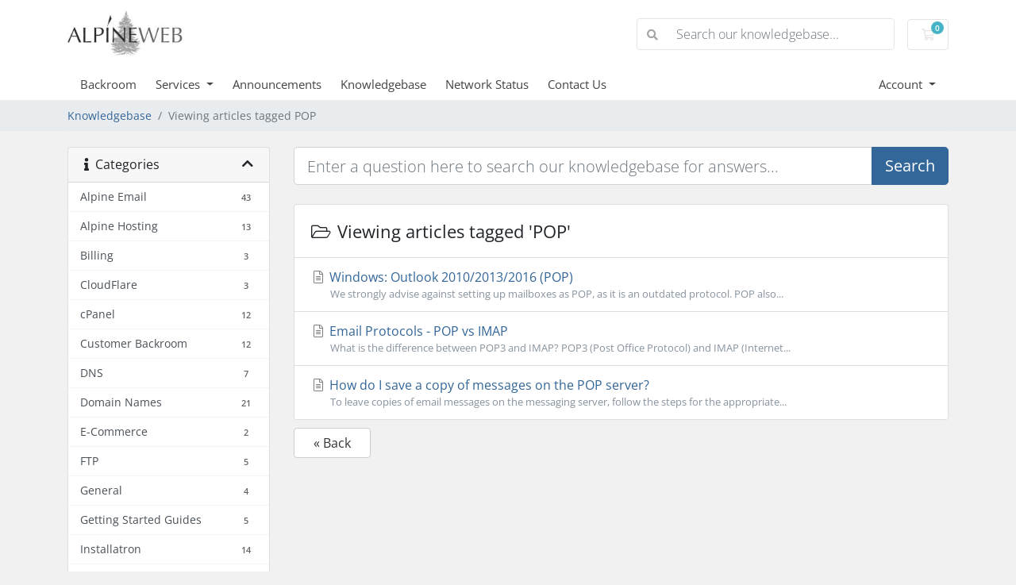

--- FILE ---
content_type: text/html; charset=utf-8
request_url: https://www.alpineweb.com/backroom/knowledgebase/tag/POP
body_size: 9966
content:
<!doctype html>
<html lang="en">
<head>
    <meta charset="utf-8" />
    <meta name="viewport" content="width=device-width, initial-scale=1, shrink-to-fit=no">
    <title>Knowledgebase - AlpineWeb Design</title>
    <!-- Styling -->
<link href="/backroom/assets/fonts/css/open-sans-family.css" rel="stylesheet" type="text/css" />
<link href="/backroom/templates/twenty-one/css/all.min.css?v=80a3d9" rel="stylesheet">
<link href="/backroom/templates/twenty-one/css/theme.min.css?v=80a3d9" rel="stylesheet">
<link href="/backroom/assets/css/fontawesome-all.min.css" rel="stylesheet">
<link href="/backroom/templates/twenty-one-child/css/custom.css" rel="stylesheet">

<script>
    var csrfToken = '5ad0b97f11d4792a5385c261fc1cb67d2f0825f6',
        markdownGuide = 'Markdown Guide',
        locale = 'en',
        saved = 'saved',
        saving = 'autosaving',
        whmcsBaseUrl = "/backroom";
    </script>
<script src="/backroom/templates/twenty-one/js/scripts.min.js?v=80a3d9"></script>

    <script type="text/javascript">

var _gaq = _gaq || [];
_gaq.push(['_setAccount', 'UA-115915480-1']);
_gaq.push(['_trackPageview']);

(function() {
var ga = document.createElement('script'); ga.type = 'text/javascript'; ga.async = true;
ga.src = ('https:' == document.location.protocol ? 'https://ssl' : 'http://www') + '.google-analytics.com/ga.js';
var s = document.getElementsByTagName('script')[0]; s.parentNode.insertBefore(ga, s);
})();

</script>

<script type="text/javascript">
                        var eventsFired = 0 ;
                        $(document).ready(function(){})
                    </script>
<script type="text/javascript">
                        var eventsFired = 0 ;
                        $(document).ready(function(){})
                    </script>
<script type="text/javascript">
                        var eventsFired = 0 ;
                        $(document).ready(function(){})
                    </script>
<script type="text/javascript">
                        var eventsFired = 0 ;
                        $(document).ready(function(){})
                    </script>

<link rel="icon" href="https://www.alpineweb.com/backroom/assets/graphics/alpineweb-nh-website-design.jpg" type="image/x-icon">
</head>
<body class="primary-bg-color" data-phone-cc-input="1">
        

    <header id="header" class="header">
        
        <div class="navbar navbar-light">
            <div class="container">
                <a class="navbar-brand mr-3" href="https://www.alpineweb.com/index.php">
                                            <img src="/backroom/assets/img/logo.png" alt="AlpineWeb Design" class="logo-img">
                                    </a>

                <form method="post" action="/backroom/knowledgebase/search" class="form-inline ml-auto">
<input type="hidden" name="token" value="5ad0b97f11d4792a5385c261fc1cb67d2f0825f6" />
                    <div class="input-group search d-none d-xl-flex">
                        <div class="input-group-prepend">
                            <button class="btn btn-default" type="submit">
                                <i class="fas fa-search"></i>
                            </button>
                        </div>
                        <input class="form-control appended-form-control font-weight-light" type="text" name="search" placeholder="Search our knowledgebase...">
                    </div>
                </form>

                <ul class="navbar-nav toolbar">
                    <li class="nav-item ml-3">
                        <a class="btn nav-link cart-btn" href="/backroom/cart.php?a=view">
                            <i class="far fa-shopping-cart fa-fw"></i>
                            <span id="cartItemCount" class="badge badge-info">0</span>
                            <span class="sr-only">Shopping Cart</span>
                        </a>
                    </li>
                    <li class="nav-item ml-3 d-xl-none">
                        <button class="btn nav-link" type="button" data-toggle="collapse" data-target="#mainNavbar">
                            <span class="fas fa-bars fa-fw"></span>
                        </button>
                    </li>
                </ul>
            </div>
        </div>
        <div class="navbar navbar-expand-xl main-navbar-wrapper">
            <div class="container">
                <div class="collapse navbar-collapse" id="mainNavbar">
                    <form method="post" action="/backroom/knowledgebase/search" class="d-xl-none">
<input type="hidden" name="token" value="5ad0b97f11d4792a5385c261fc1cb67d2f0825f6" />
                        <div class="input-group search w-100 mb-2">
                            <div class="input-group-prepend">
                                <button class="btn btn-default" type="submit">
                                    <i class="fas fa-search"></i>
                                </button>
                            </div>
                            <input class="form-control prepended-form-control" type="text" name="search" placeholder="Search our knowledgebase...">
                        </div>
                    </form>
                    <ul id="nav" class="navbar-nav mr-auto">
                            <li menuItemName="Home" class="d-block no-collapse" id="Primary_Navbar-Home">
        <a class="pr-4" href="/backroom/index.php">
                        Backroom
                    </a>
            </li>
    <li menuItemName="Store" class="d-block dropdown no-collapse" id="Primary_Navbar-Store">
        <a class="pr-4 dropdown-toggle" data-toggle="dropdown" aria-haspopup="true" aria-expanded="false" href="#">
                        Services
                    </a>
                    <ul class="dropdown-menu">
                                                <li menuItemName="Browse Products Services" class="dropdown-item" id="Primary_Navbar-Store-Browse_Products_Services">
                        <a href="/backroom/store" class="dropdown-item px-2 py-0">
                                                        Browse All
                                                    </a>
                    </li>
                                                                <div class="dropdown-divider"></div>
                                                                <li menuItemName="Alpine Hosting" class="dropdown-item" id="Primary_Navbar-Store-Alpine_Hosting">
                        <a href="/backroom/store/alpine-hosting" class="dropdown-item px-2 py-0">
                                                        Alpine Hosting
                                                    </a>
                    </li>
                                                                <li menuItemName="Virtual Private Servers" class="dropdown-item" id="Primary_Navbar-Store-Virtual_Private_Servers">
                        <a href="/backroom/store/virtual-private-servers" class="dropdown-item px-2 py-0">
                                                        Virtual Private Servers
                                                    </a>
                    </li>
                                                                <li menuItemName="Dedicated Servers" class="dropdown-item" id="Primary_Navbar-Store-Dedicated_Servers">
                        <a href="/backroom/store/dedicated-servers" class="dropdown-item px-2 py-0">
                                                        Dedicated Servers
                                                    </a>
                    </li>
                                                                <li menuItemName="Reseller Hosting" class="dropdown-item" id="Primary_Navbar-Store-Reseller_Hosting">
                        <a href="/backroom/store/reseller-hosting" class="dropdown-item px-2 py-0">
                                                        Reseller Hosting
                                                    </a>
                    </li>
                                                                <li menuItemName="CloudFlare" class="dropdown-item" id="Primary_Navbar-Store-CloudFlare">
                        <a href="/backroom/store/cloudflare" class="dropdown-item px-2 py-0">
                                                        CloudFlare
                                                    </a>
                    </li>
                                                                <li menuItemName="checkDomainWhois" class="dropdown-item" id="Primary_Navbar-Store-checkDomainWhois">
                        <a href="/backroom/mydomainsearch.php?action=whois" class="dropdown-item px-2 py-0">
                                                        Domain Whois Lookup
                                                    </a>
                    </li>
                                                                <li menuItemName="E-Commerce" class="dropdown-item" id="Primary_Navbar-Store-E-Commerce">
                        <a href="/backroom/store/e-commerce" class="dropdown-item px-2 py-0">
                                                        E-Commerce
                                                    </a>
                    </li>
                                                                <li menuItemName="Email Hosting" class="dropdown-item" id="Primary_Navbar-Store-Email_Hosting">
                        <a href="/backroom/store/email-hosting" class="dropdown-item px-2 py-0">
                                                        Email Hosting
                                                    </a>
                    </li>
                                                                <li menuItemName="SSL Certificates" class="dropdown-item" id="Primary_Navbar-Store-SSL_Certificates">
                        <a href="/backroom/store/ssl-certificates" class="dropdown-item px-2 py-0">
                                                        SSL Certificates
                                                    </a>
                    </li>
                                                                <li menuItemName="Register a New Domain" class="dropdown-item" id="Primary_Navbar-Store-Register_a_New_Domain">
                        <a href="/backroom/mydomainsearch.php?action=register" class="dropdown-item px-2 py-0">
                                                        Register a New Domain
                                                    </a>
                    </li>
                                                                <li menuItemName="Transfer a Domain to Us" class="dropdown-item" id="Primary_Navbar-Store-Transfer_a_Domain_to_Us">
                        <a href="/backroom/mydomainsearch.php?action=transfer&bulk=1" class="dropdown-item px-2 py-0">
                                                        Transfer a Domain
                                                    </a>
                    </li>
                                        </ul>
            </li>
    <li menuItemName="Announcements" class="d-block" id="Primary_Navbar-Announcements">
        <a class="pr-4" href="/backroom/announcements">
                        Announcements
                    </a>
            </li>
    <li menuItemName="Knowledgebase" class="d-block" id="Primary_Navbar-Knowledgebase">
        <a class="pr-4" href="/backroom/knowledgebase">
                        Knowledgebase
                    </a>
            </li>
    <li menuItemName="Network Status" class="d-block" id="Primary_Navbar-Network_Status">
        <a class="pr-4" href="/backroom/serverstatus.php">
                        Network Status
                    </a>
            </li>
    <li menuItemName="Contact Us" class="d-block" id="Primary_Navbar-Contact_Us">
        <a class="pr-4" href="/backroom/contact.php">
                        Contact Us
                    </a>
            </li>
    <li class="d-none dropdown collapsable-dropdown">
        <a class="dropdown-toggle" href="#" id="navbarDropdownMenu" role="button" data-toggle="dropdown" aria-haspopup="true" aria-expanded="false">
            More
        </a>
        <ul class="collapsable-dropdown-menu dropdown-menu" aria-labelledby="navbarDropdownMenu">
        </ul>
    </li>
                    </ul>
                    <ul class="navbar-nav ml-auto">
                            <li menuItemName="Account" class="d-block no-collapse dropdown no-collapse" id="Secondary_Navbar-Account">
        <a class=" dropdown-toggle" data-toggle="dropdown" aria-haspopup="true" aria-expanded="false" href="#">
                        Account
                    </a>
                    <ul class="dropdown-menu dropdown-menu-right">
                                                <li menuItemName="Login" class="dropdown-item" id="Secondary_Navbar-Account-Login">
                        <a href="/backroom/clientarea.php" class="dropdown-item px-2 py-0">
                                                        Login
                                                    </a>
                    </li>
                                                                <div class="dropdown-divider"></div>
                                                                <li menuItemName="Forgot Password?" class="dropdown-item" id="Secondary_Navbar-Account-Forgot_Password?">
                        <a href="/backroom/password/reset" class="dropdown-item px-2 py-0">
                                                        Forgot Password?
                                                    </a>
                    </li>
                                        </ul>
            </li>
                    </ul>
                </div>
            </div>
        </div>
    </header>

    
    <nav class="master-breadcrumb" aria-label="breadcrumb">
        <div class="container">
            <ol class="breadcrumb">
            <li class="breadcrumb-item">
            <a href="/backroom/knowledgebase">            Knowledgebase
            </a>        </li>
            <li class="breadcrumb-item active" aria-current="page">
                        Viewing articles tagged POP
                    </li>
    </ol>
        </div>
    </nav>

        
    
    <section id="main-body">
        <div class="container">
            <div class="row">

                            <div class="col-lg-4 col-xl-3">
                    <div class="sidebar">
                            <div menuItemName="Support Knowledgebase Categories" class="mb-3 card card-sidebar d-none d-md-block">
        <div class="card-header">
            <h3 class="card-title m-0">
                <i class="fas fa-info"></i>&nbsp;                Categories
                                <i class="fas fa-chevron-up card-minimise float-right"></i>
            </h3>
        </div>
        <div class="collapsable-card-body">
                                        <div class="list-group list-group-flush d-md-flex" role="tablist">
                                                                        <a menuItemName="Support Knowledgebase Category 58"
                               href="/backroom/knowledgebase/58/Alpine-Email"
                               class="list-group-item list-group-item-action"
                                                                                                                                                           id="Primary_Sidebar-Support_Knowledgebase_Categories-Support_Knowledgebase_Category_58"
                            >
                                <div class="sidebar-menu-item-wrapper">
                                                                        <div class="sidebar-menu-item-label">
                                        <div class="truncate">Alpine Email</div>
                                    </div>
                                                                            <div class="sidebar-menu-item-badge">
                                            <span class="badge">43</span>
                                        </div>
                                                                    </div>
                            </a>
                                                                                                <a menuItemName="Support Knowledgebase Category 20"
                               href="/backroom/knowledgebase/20/Alpine-Hosting"
                               class="list-group-item list-group-item-action"
                                                                                                                                                           id="Primary_Sidebar-Support_Knowledgebase_Categories-Support_Knowledgebase_Category_20"
                            >
                                <div class="sidebar-menu-item-wrapper">
                                                                        <div class="sidebar-menu-item-label">
                                        <div class="truncate">Alpine Hosting</div>
                                    </div>
                                                                            <div class="sidebar-menu-item-badge">
                                            <span class="badge">13</span>
                                        </div>
                                                                    </div>
                            </a>
                                                                                                <a menuItemName="Support Knowledgebase Category 65"
                               href="/backroom/knowledgebase/65/Billing"
                               class="list-group-item list-group-item-action"
                                                                                                                                                           id="Primary_Sidebar-Support_Knowledgebase_Categories-Support_Knowledgebase_Category_65"
                            >
                                <div class="sidebar-menu-item-wrapper">
                                                                        <div class="sidebar-menu-item-label">
                                        <div class="truncate">Billing</div>
                                    </div>
                                                                            <div class="sidebar-menu-item-badge">
                                            <span class="badge">3</span>
                                        </div>
                                                                    </div>
                            </a>
                                                                                                <a menuItemName="Support Knowledgebase Category 27"
                               href="/backroom/knowledgebase/27/CloudFlare"
                               class="list-group-item list-group-item-action"
                                                                                                                                                           id="Primary_Sidebar-Support_Knowledgebase_Categories-Support_Knowledgebase_Category_27"
                            >
                                <div class="sidebar-menu-item-wrapper">
                                                                        <div class="sidebar-menu-item-label">
                                        <div class="truncate">CloudFlare</div>
                                    </div>
                                                                            <div class="sidebar-menu-item-badge">
                                            <span class="badge">3</span>
                                        </div>
                                                                    </div>
                            </a>
                                                                                                <a menuItemName="Support Knowledgebase Category 18"
                               href="/backroom/knowledgebase/18/cPanel"
                               class="list-group-item list-group-item-action"
                                                                                                                                                           id="Primary_Sidebar-Support_Knowledgebase_Categories-Support_Knowledgebase_Category_18"
                            >
                                <div class="sidebar-menu-item-wrapper">
                                                                        <div class="sidebar-menu-item-label">
                                        <div class="truncate">cPanel</div>
                                    </div>
                                                                            <div class="sidebar-menu-item-badge">
                                            <span class="badge">12</span>
                                        </div>
                                                                    </div>
                            </a>
                                                                                                <a menuItemName="Support Knowledgebase Category 5"
                               href="/backroom/knowledgebase/5/Customer-Backroom"
                               class="list-group-item list-group-item-action"
                                                                                                                                                           id="Primary_Sidebar-Support_Knowledgebase_Categories-Support_Knowledgebase_Category_5"
                            >
                                <div class="sidebar-menu-item-wrapper">
                                                                        <div class="sidebar-menu-item-label">
                                        <div class="truncate">Customer Backroom</div>
                                    </div>
                                                                            <div class="sidebar-menu-item-badge">
                                            <span class="badge">12</span>
                                        </div>
                                                                    </div>
                            </a>
                                                                                                <a menuItemName="Support Knowledgebase Category 2"
                               href="/backroom/knowledgebase/2/DNS"
                               class="list-group-item list-group-item-action"
                                                                                                                                                           id="Primary_Sidebar-Support_Knowledgebase_Categories-Support_Knowledgebase_Category_2"
                            >
                                <div class="sidebar-menu-item-wrapper">
                                                                        <div class="sidebar-menu-item-label">
                                        <div class="truncate">DNS</div>
                                    </div>
                                                                            <div class="sidebar-menu-item-badge">
                                            <span class="badge">7</span>
                                        </div>
                                                                    </div>
                            </a>
                                                                                                <a menuItemName="Support Knowledgebase Category 19"
                               href="/backroom/knowledgebase/19/Domain-Names"
                               class="list-group-item list-group-item-action"
                                                                                                                                                           id="Primary_Sidebar-Support_Knowledgebase_Categories-Support_Knowledgebase_Category_19"
                            >
                                <div class="sidebar-menu-item-wrapper">
                                                                        <div class="sidebar-menu-item-label">
                                        <div class="truncate">Domain Names</div>
                                    </div>
                                                                            <div class="sidebar-menu-item-badge">
                                            <span class="badge">21</span>
                                        </div>
                                                                    </div>
                            </a>
                                                                                                <a menuItemName="Support Knowledgebase Category 12"
                               href="/backroom/knowledgebase/12/E-Commerce"
                               class="list-group-item list-group-item-action"
                                                                                                                                                           id="Primary_Sidebar-Support_Knowledgebase_Categories-Support_Knowledgebase_Category_12"
                            >
                                <div class="sidebar-menu-item-wrapper">
                                                                        <div class="sidebar-menu-item-label">
                                        <div class="truncate">E-Commerce</div>
                                    </div>
                                                                            <div class="sidebar-menu-item-badge">
                                            <span class="badge">2</span>
                                        </div>
                                                                    </div>
                            </a>
                                                                                                <a menuItemName="Support Knowledgebase Category 16"
                               href="/backroom/knowledgebase/16/FTP"
                               class="list-group-item list-group-item-action"
                                                                                                                                                           id="Primary_Sidebar-Support_Knowledgebase_Categories-Support_Knowledgebase_Category_16"
                            >
                                <div class="sidebar-menu-item-wrapper">
                                                                        <div class="sidebar-menu-item-label">
                                        <div class="truncate">FTP</div>
                                    </div>
                                                                            <div class="sidebar-menu-item-badge">
                                            <span class="badge">5</span>
                                        </div>
                                                                    </div>
                            </a>
                                                                                                <a menuItemName="Support Knowledgebase Category 38"
                               href="/backroom/knowledgebase/38/General"
                               class="list-group-item list-group-item-action"
                                                                                                                                                           id="Primary_Sidebar-Support_Knowledgebase_Categories-Support_Knowledgebase_Category_38"
                            >
                                <div class="sidebar-menu-item-wrapper">
                                                                        <div class="sidebar-menu-item-label">
                                        <div class="truncate">General</div>
                                    </div>
                                                                            <div class="sidebar-menu-item-badge">
                                            <span class="badge">4</span>
                                        </div>
                                                                    </div>
                            </a>
                                                                                                <a menuItemName="Support Knowledgebase Category 17"
                               href="/backroom/knowledgebase/17/Getting-Started-Guides"
                               class="list-group-item list-group-item-action"
                                                                                                                                                           id="Primary_Sidebar-Support_Knowledgebase_Categories-Support_Knowledgebase_Category_17"
                            >
                                <div class="sidebar-menu-item-wrapper">
                                                                        <div class="sidebar-menu-item-label">
                                        <div class="truncate">Getting Started Guides</div>
                                    </div>
                                                                            <div class="sidebar-menu-item-badge">
                                            <span class="badge">5</span>
                                        </div>
                                                                    </div>
                            </a>
                                                                                                <a menuItemName="Support Knowledgebase Category 61"
                               href="/backroom/knowledgebase/61/Installatron"
                               class="list-group-item list-group-item-action"
                                                                                                                                                           id="Primary_Sidebar-Support_Knowledgebase_Categories-Support_Knowledgebase_Category_61"
                            >
                                <div class="sidebar-menu-item-wrapper">
                                                                        <div class="sidebar-menu-item-label">
                                        <div class="truncate">Installatron</div>
                                    </div>
                                                                            <div class="sidebar-menu-item-badge">
                                            <span class="badge">14</span>
                                        </div>
                                                                    </div>
                            </a>
                                                                                                <a menuItemName="Support Knowledgebase Category 39"
                               href="/backroom/knowledgebase/39/Premium-Email"
                               class="list-group-item list-group-item-action"
                                                                                                                                                           id="Primary_Sidebar-Support_Knowledgebase_Categories-Support_Knowledgebase_Category_39"
                            >
                                <div class="sidebar-menu-item-wrapper">
                                                                        <div class="sidebar-menu-item-label">
                                        <div class="truncate">Premium Email</div>
                                    </div>
                                                                            <div class="sidebar-menu-item-badge">
                                            <span class="badge">94</span>
                                        </div>
                                                                    </div>
                            </a>
                                                                                                <a menuItemName="Support Knowledgebase Category 13"
                               href="/backroom/knowledgebase/13/Security"
                               class="list-group-item list-group-item-action"
                                                                                                                                                           id="Primary_Sidebar-Support_Knowledgebase_Categories-Support_Knowledgebase_Category_13"
                            >
                                <div class="sidebar-menu-item-wrapper">
                                                                        <div class="sidebar-menu-item-label">
                                        <div class="truncate">Security</div>
                                    </div>
                                                                            <div class="sidebar-menu-item-badge">
                                            <span class="badge">6</span>
                                        </div>
                                                                    </div>
                            </a>
                                                                                                <a menuItemName="Support Knowledgebase Category 14"
                               href="/backroom/knowledgebase/14/SEO"
                               class="list-group-item list-group-item-action"
                                                                                                                                                           id="Primary_Sidebar-Support_Knowledgebase_Categories-Support_Knowledgebase_Category_14"
                            >
                                <div class="sidebar-menu-item-wrapper">
                                                                        <div class="sidebar-menu-item-label">
                                        <div class="truncate">SEO</div>
                                    </div>
                                                                            <div class="sidebar-menu-item-badge">
                                            <span class="badge">1</span>
                                        </div>
                                                                    </div>
                            </a>
                                                                                                <a menuItemName="Support Knowledgebase Category 66"
                               href="/backroom/knowledgebase/66/Server-Management"
                               class="list-group-item list-group-item-action"
                                                                                                                                                           id="Primary_Sidebar-Support_Knowledgebase_Categories-Support_Knowledgebase_Category_66"
                            >
                                <div class="sidebar-menu-item-wrapper">
                                                                        <div class="sidebar-menu-item-label">
                                        <div class="truncate">Server Management</div>
                                    </div>
                                                                            <div class="sidebar-menu-item-badge">
                                            <span class="badge">9</span>
                                        </div>
                                                                    </div>
                            </a>
                                                                                                <a menuItemName="Support Knowledgebase Category 36"
                               href="/backroom/knowledgebase/36/Service-and-Support"
                               class="list-group-item list-group-item-action"
                                                                                                                                                           id="Primary_Sidebar-Support_Knowledgebase_Categories-Support_Knowledgebase_Category_36"
                            >
                                <div class="sidebar-menu-item-wrapper">
                                                                        <div class="sidebar-menu-item-label">
                                        <div class="truncate">Service and Support</div>
                                    </div>
                                                                            <div class="sidebar-menu-item-badge">
                                            <span class="badge">1</span>
                                        </div>
                                                                    </div>
                            </a>
                                                                                                <a menuItemName="Support Knowledgebase Category 32"
                               href="/backroom/knowledgebase/32/SSL-Certificates"
                               class="list-group-item list-group-item-action"
                                                                                                                                                           id="Primary_Sidebar-Support_Knowledgebase_Categories-Support_Knowledgebase_Category_32"
                            >
                                <div class="sidebar-menu-item-wrapper">
                                                                        <div class="sidebar-menu-item-label">
                                        <div class="truncate">SSL Certificates</div>
                                    </div>
                                                                            <div class="sidebar-menu-item-badge">
                                            <span class="badge">2</span>
                                        </div>
                                                                    </div>
                            </a>
                                                                                                <a menuItemName="Support Knowledgebase Category 34"
                               href="/backroom/knowledgebase/34/Website-Development"
                               class="list-group-item list-group-item-action"
                                                                                                                                                           id="Primary_Sidebar-Support_Knowledgebase_Categories-Support_Knowledgebase_Category_34"
                            >
                                <div class="sidebar-menu-item-wrapper">
                                                                        <div class="sidebar-menu-item-label">
                                        <div class="truncate">Website Development</div>
                                    </div>
                                                                            <div class="sidebar-menu-item-badge">
                                            <span class="badge">2</span>
                                        </div>
                                                                    </div>
                            </a>
                                                                                                <a menuItemName="Support Knowledgebase Category 33"
                               href="/backroom/knowledgebase/33/Website-Migration"
                               class="list-group-item list-group-item-action"
                                                                                                                                                           id="Primary_Sidebar-Support_Knowledgebase_Categories-Support_Knowledgebase_Category_33"
                            >
                                <div class="sidebar-menu-item-wrapper">
                                                                        <div class="sidebar-menu-item-label">
                                        <div class="truncate">Website Migration</div>
                                    </div>
                                                                            <div class="sidebar-menu-item-badge">
                                            <span class="badge">2</span>
                                        </div>
                                                                    </div>
                            </a>
                                                                                                <a menuItemName="Support Knowledgebase Category 72"
                               href="/backroom/knowledgebase/72/WooCommerce"
                               class="list-group-item list-group-item-action"
                                                                                                                                                           id="Primary_Sidebar-Support_Knowledgebase_Categories-Support_Knowledgebase_Category_72"
                            >
                                <div class="sidebar-menu-item-wrapper">
                                                                        <div class="sidebar-menu-item-label">
                                        <div class="truncate">WooCommerce</div>
                                    </div>
                                                                            <div class="sidebar-menu-item-badge">
                                            <span class="badge">1</span>
                                        </div>
                                                                    </div>
                            </a>
                                                                                                <a menuItemName="Support Knowledgebase Category 22"
                               href="/backroom/knowledgebase/22/WordPress"
                               class="list-group-item list-group-item-action"
                                                                                                                                                           id="Primary_Sidebar-Support_Knowledgebase_Categories-Support_Knowledgebase_Category_22"
                            >
                                <div class="sidebar-menu-item-wrapper">
                                                                        <div class="sidebar-menu-item-label">
                                        <div class="truncate">WordPress</div>
                                    </div>
                                                                            <div class="sidebar-menu-item-badge">
                                            <span class="badge">11</span>
                                        </div>
                                                                    </div>
                            </a>
                                                            </div>
                    </div>
            </div>
                    <div class="card d-block d-md-none bg-light">
            <div class="card-header">
                <h3 class="card-title">
                    <i class="fas fa-info"></i>&nbsp;                    Categories
                                    </h3>
            </div>
            <div class="card-body">
                <form role="form">
                    <select class="form-control" onchange="selectChangeNavigate(this)">
                                                    <option menuItemName="Support Knowledgebase Category 58" value="/backroom/knowledgebase/58/Alpine-Email" class="list-group-item list-group-item-action" >
                                <div class="truncate">Alpine Email</div>
                                (43)                            </option>
                                                    <option menuItemName="Support Knowledgebase Category 20" value="/backroom/knowledgebase/20/Alpine-Hosting" class="list-group-item list-group-item-action" >
                                <div class="truncate">Alpine Hosting</div>
                                (13)                            </option>
                                                    <option menuItemName="Support Knowledgebase Category 65" value="/backroom/knowledgebase/65/Billing" class="list-group-item list-group-item-action" >
                                <div class="truncate">Billing</div>
                                (3)                            </option>
                                                    <option menuItemName="Support Knowledgebase Category 27" value="/backroom/knowledgebase/27/CloudFlare" class="list-group-item list-group-item-action" >
                                <div class="truncate">CloudFlare</div>
                                (3)                            </option>
                                                    <option menuItemName="Support Knowledgebase Category 18" value="/backroom/knowledgebase/18/cPanel" class="list-group-item list-group-item-action" >
                                <div class="truncate">cPanel</div>
                                (12)                            </option>
                                                    <option menuItemName="Support Knowledgebase Category 5" value="/backroom/knowledgebase/5/Customer-Backroom" class="list-group-item list-group-item-action" >
                                <div class="truncate">Customer Backroom</div>
                                (12)                            </option>
                                                    <option menuItemName="Support Knowledgebase Category 2" value="/backroom/knowledgebase/2/DNS" class="list-group-item list-group-item-action" >
                                <div class="truncate">DNS</div>
                                (7)                            </option>
                                                    <option menuItemName="Support Knowledgebase Category 19" value="/backroom/knowledgebase/19/Domain-Names" class="list-group-item list-group-item-action" >
                                <div class="truncate">Domain Names</div>
                                (21)                            </option>
                                                    <option menuItemName="Support Knowledgebase Category 12" value="/backroom/knowledgebase/12/E-Commerce" class="list-group-item list-group-item-action" >
                                <div class="truncate">E-Commerce</div>
                                (2)                            </option>
                                                    <option menuItemName="Support Knowledgebase Category 16" value="/backroom/knowledgebase/16/FTP" class="list-group-item list-group-item-action" >
                                <div class="truncate">FTP</div>
                                (5)                            </option>
                                                    <option menuItemName="Support Knowledgebase Category 38" value="/backroom/knowledgebase/38/General" class="list-group-item list-group-item-action" >
                                <div class="truncate">General</div>
                                (4)                            </option>
                                                    <option menuItemName="Support Knowledgebase Category 17" value="/backroom/knowledgebase/17/Getting-Started-Guides" class="list-group-item list-group-item-action" >
                                <div class="truncate">Getting Started Guides</div>
                                (5)                            </option>
                                                    <option menuItemName="Support Knowledgebase Category 61" value="/backroom/knowledgebase/61/Installatron" class="list-group-item list-group-item-action" >
                                <div class="truncate">Installatron</div>
                                (14)                            </option>
                                                    <option menuItemName="Support Knowledgebase Category 39" value="/backroom/knowledgebase/39/Premium-Email" class="list-group-item list-group-item-action" >
                                <div class="truncate">Premium Email</div>
                                (94)                            </option>
                                                    <option menuItemName="Support Knowledgebase Category 13" value="/backroom/knowledgebase/13/Security" class="list-group-item list-group-item-action" >
                                <div class="truncate">Security</div>
                                (6)                            </option>
                                                    <option menuItemName="Support Knowledgebase Category 14" value="/backroom/knowledgebase/14/SEO" class="list-group-item list-group-item-action" >
                                <div class="truncate">SEO</div>
                                (1)                            </option>
                                                    <option menuItemName="Support Knowledgebase Category 66" value="/backroom/knowledgebase/66/Server-Management" class="list-group-item list-group-item-action" >
                                <div class="truncate">Server Management</div>
                                (9)                            </option>
                                                    <option menuItemName="Support Knowledgebase Category 36" value="/backroom/knowledgebase/36/Service-and-Support" class="list-group-item list-group-item-action" >
                                <div class="truncate">Service and Support</div>
                                (1)                            </option>
                                                    <option menuItemName="Support Knowledgebase Category 32" value="/backroom/knowledgebase/32/SSL-Certificates" class="list-group-item list-group-item-action" >
                                <div class="truncate">SSL Certificates</div>
                                (2)                            </option>
                                                    <option menuItemName="Support Knowledgebase Category 34" value="/backroom/knowledgebase/34/Website-Development" class="list-group-item list-group-item-action" >
                                <div class="truncate">Website Development</div>
                                (2)                            </option>
                                                    <option menuItemName="Support Knowledgebase Category 33" value="/backroom/knowledgebase/33/Website-Migration" class="list-group-item list-group-item-action" >
                                <div class="truncate">Website Migration</div>
                                (2)                            </option>
                                                    <option menuItemName="Support Knowledgebase Category 72" value="/backroom/knowledgebase/72/WooCommerce" class="list-group-item list-group-item-action" >
                                <div class="truncate">WooCommerce</div>
                                (1)                            </option>
                                                    <option menuItemName="Support Knowledgebase Category 22" value="/backroom/knowledgebase/22/WordPress" class="list-group-item list-group-item-action" >
                                <div class="truncate">WordPress</div>
                                (11)                            </option>
                                            </select>
                </form>
            </div>
                    </div>
                        </div>
                                            <div class="d-none d-lg-block sidebar">
                                <div menuItemName="Support Knowledgebase Tag Cloud" class="mb-3 card card-sidebar">
        <div class="card-header">
            <h3 class="card-title m-0">
                <i class="fas fa-cloud"></i>&nbsp;                Tag Cloud
                                <i class="fas fa-chevron-up card-minimise float-right"></i>
            </h3>
        </div>
        <div class="collapsable-card-body">
                            <div class="card-body">
                    <a href="/backroom/knowledgebase/tag/2FA" style="font-size:24px;">2FA</a>
<a href="/backroom/knowledgebase/tag/A-Persistent-Object-Cache" style="font-size:12px;">A Persistent Object Cache</a>
<a href="/backroom/knowledgebase/tag/Accounts" style="font-size:12px;">Accounts</a>
<a href="/backroom/knowledgebase/tag/ActiveSync" style="font-size:20px;">ActiveSync</a>
<a href="/backroom/knowledgebase/tag/Add-Funds" style="font-size:12px;">Add Funds</a>
<a href="/backroom/knowledgebase/tag/Alpine-Email" style="font-size:20px;">Alpine Email</a>
<a href="/backroom/knowledgebase/tag/Alpine-Hosting" style="font-size:20px;">Alpine Hosting</a>
<a href="/backroom/knowledgebase/tag/Android" style="font-size:20px;">Android</a>
<a href="/backroom/knowledgebase/tag/Apple-Mail-10.0" style="font-size:12px;">Apple Mail 10.0</a>
<a href="/backroom/knowledgebase/tag/Apple-Mail-9.0" style="font-size:12px;">Apple Mail 9.0</a>
<a href="/backroom/knowledgebase/tag/Attachment-renamed" style="font-size:12px;">Attachment renamed</a>
<a href="/backroom/knowledgebase/tag/Authorization-Code" style="font-size:12px;">Authorization Code</a>
<a href="/backroom/knowledgebase/tag/Auto-Reply" style="font-size:12px;">Auto-Reply</a>
<a href="/backroom/knowledgebase/tag/Autoresponder" style="font-size:12px;">Autoresponder</a>
<a href="/backroom/knowledgebase/tag/Backup" style="font-size:12px;">Backup</a>
<a href="/backroom/knowledgebase/tag/Backups" style="font-size:20px;">Backups</a>
<a href="/backroom/knowledgebase/tag/Barracuda" style="font-size:12px;">Barracuda</a>
<a href="/backroom/knowledgebase/tag/Best-Practices" style="font-size:24px;">Best Practices</a>
<a href="/backroom/knowledgebase/tag/BFD" style="font-size:12px;">BFD</a>
<a href="/backroom/knowledgebase/tag/Billing" style="font-size:20px;">Billing</a>
<a href="/backroom/knowledgebase/tag/Blackberry" style="font-size:24px;">Blackberry</a>
<a href="/backroom/knowledgebase/tag/Blacklist" style="font-size:20px;">Blacklist</a>
<a href="/backroom/knowledgebase/tag/Blacklist-Email" style="font-size:12px;">Blacklist Email</a>
<a href="/backroom/knowledgebase/tag/Blocked-Sender" style="font-size:12px;">Blocked Sender</a>
<a href="/backroom/knowledgebase/tag/Bounced-Email" style="font-size:12px;">Bounced Email</a>
<a href="/backroom/knowledgebase/tag/Browser-Cache" style="font-size:12px;">Browser Cache</a>
<a href="/backroom/knowledgebase/tag/Brute-Force-Detection" style="font-size:12px;">Brute Force Detection</a>
<a href="/backroom/knowledgebase/tag/Cancelling-Services" style="font-size:12px;">Cancelling Services</a>
<a href="/backroom/knowledgebase/tag/CDN" style="font-size:20px;">CDN</a>
<a href="/backroom/knowledgebase/tag/Change-Password" style="font-size:20px;">Change Password</a>
<a href="/backroom/knowledgebase/tag/CloudFlare" style="font-size:24px;">CloudFlare</a>
<a href="/backroom/knowledgebase/tag/Computers" style="font-size:12px;">Computers</a>
<a href="/backroom/knowledgebase/tag/Configuration" style="font-size:12px;">Configuration</a>
<a href="/backroom/knowledgebase/tag/Contacts" style="font-size:20px;">Contacts</a>
<a href="/backroom/knowledgebase/tag/Cookies" style="font-size:20px;">Cookies</a>
<a href="/backroom/knowledgebase/tag/cPanel" style="font-size:20px;">cPanel</a>
<a href="/backroom/knowledgebase/tag/Credit" style="font-size:12px;">Credit</a>
<a href="/backroom/knowledgebase/tag/Cron" style="font-size:12px;">Cron</a>
<a href="/backroom/knowledgebase/tag/Cron-Job" style="font-size:12px;">Cron Job</a>
<a href="/backroom/knowledgebase/tag/CSF" style="font-size:20px;">CSF</a>
<a href="/backroom/knowledgebase/tag/Customer-Backroom" style="font-size:20px;">Customer Backroom</a>
<a href="/backroom/knowledgebase/tag/Database" style="font-size:20px;">Database</a>
<a href="/backroom/knowledgebase/tag/De-list" style="font-size:12px;">De-list</a>
<a href="/backroom/knowledgebase/tag/Development-Site" style="font-size:12px;">Development Site</a>
<a href="/backroom/knowledgebase/tag/Disarmed" style="font-size:12px;">Disarmed</a>
<a href="/backroom/knowledgebase/tag/Disk-Space" style="font-size:12px;">Disk Space</a>
<a href="/backroom/knowledgebase/tag/DKIM" style="font-size:20px;">DKIM</a>
<a href="/backroom/knowledgebase/tag/DNS" style="font-size:20px;">DNS</a>
<a href="/backroom/knowledgebase/tag/DNSSEC" style="font-size:12px;">DNSSEC</a>
<a href="/backroom/knowledgebase/tag/Domain-Name-Scam" style="font-size:12px;">Domain Name Scam</a>
<a href="/backroom/knowledgebase/tag/Domain-Names" style="font-size:20px;">Domain Names</a>
<a href="/backroom/knowledgebase/tag/Dreamweaver" style="font-size:12px;">Dreamweaver</a>
<a href="/backroom/knowledgebase/tag/Dropbox" style="font-size:20px;">Dropbox</a>
<a href="/backroom/knowledgebase/tag/El-Capitan" style="font-size:12px;">El Capitan</a>
<a href="/backroom/knowledgebase/tag/Email" style="font-size:16px;">Email</a>
<a href="/backroom/knowledgebase/tag/Email-Verification" style="font-size:12px;">Email Verification</a>
<a href="/backroom/knowledgebase/tag/Email-Virus" style="font-size:12px;">Email Virus</a>
<a href="/backroom/knowledgebase/tag/EPP-Code" style="font-size:12px;">EPP Code</a>
<a href="/backroom/knowledgebase/tag/Error-Log" style="font-size:12px;">Error Log</a>
<a href="/backroom/knowledgebase/tag/Error-Logs" style="font-size:12px;">Error Logs</a>
<a href="/backroom/knowledgebase/tag/FAQs" style="font-size:12px;">FAQs</a>
<a href="/backroom/knowledgebase/tag/Fetch" style="font-size:12px;">Fetch</a>
<a href="/backroom/knowledgebase/tag/File-Attachments" style="font-size:12px;">File Attachments</a>
<a href="/backroom/knowledgebase/tag/Filezilla" style="font-size:12px;">Filezilla</a>
<a href="/backroom/knowledgebase/tag/Filtering" style="font-size:12px;">Filtering</a>
<a href="/backroom/knowledgebase/tag/Firewall" style="font-size:24px;">Firewall</a>
<a href="/backroom/knowledgebase/tag/Flush-DNS-Cache" style="font-size:12px;">Flush DNS Cache</a>
<a href="/backroom/knowledgebase/tag/Forwarding" style="font-size:12px;">Forwarding</a>
<a href="/backroom/knowledgebase/tag/FTP" style="font-size:20px;">FTP</a>
<a href="/backroom/knowledgebase/tag/Galaxy-8" style="font-size:12px;">Galaxy 8</a>
<a href="/backroom/knowledgebase/tag/Galaxy-Note" style="font-size:16px;">Galaxy Note</a>
<a href="/backroom/knowledgebase/tag/Galaxy-S8" style="font-size:24px;">Galaxy S8</a>
<a href="/backroom/knowledgebase/tag/Galaxy-S8-Gmail-MobileSync" style="font-size:12px;">Galaxy S8 Gmail (MobileSync)</a>
<a href="/backroom/knowledgebase/tag/Getting-Started-Guide" style="font-size:20px;">Getting Started Guide</a>
<a href="/backroom/knowledgebase/tag/Gmail" style="font-size:16px;">Gmail</a>
<a href="/backroom/knowledgebase/tag/HTC" style="font-size:20px;">HTC</a>
<a href="/backroom/knowledgebase/tag/IMAP" style="font-size:16px;">IMAP</a>
<a href="/backroom/knowledgebase/tag/Import-Application" style="font-size:20px;">Import Application</a>
<a href="/backroom/knowledgebase/tag/Install-an-Application" style="font-size:12px;">Install an Application</a>
<a href="/backroom/knowledgebase/tag/Installatron" style="font-size:20px;">Installatron</a>
<a href="/backroom/knowledgebase/tag/Invoices" style="font-size:20px;">Invoices</a>
<a href="/backroom/knowledgebase/tag/iOS10" style="font-size:20px;">iOS10</a>
<a href="/backroom/knowledgebase/tag/iOS11" style="font-size:20px;">iOS11</a>
<a href="/backroom/knowledgebase/tag/IP-Addresses" style="font-size:12px;">IP Addresses</a>
<a href="/backroom/knowledgebase/tag/iPad" style="font-size:24px;">iPad</a>
<a href="/backroom/knowledgebase/tag/iPhone" style="font-size:16px;">iPhone</a>
<a href="/backroom/knowledgebase/tag/Kindle" style="font-size:20px;">Kindle</a>
<a href="/backroom/knowledgebase/tag/LastPass" style="font-size:12px;">LastPass</a>
<a href="/backroom/knowledgebase/tag/LG" style="font-size:16px;">LG</a>
<a href="/backroom/knowledgebase/tag/Locale" style="font-size:12px;">Locale</a>
<a href="/backroom/knowledgebase/tag/Mac-Mail" style="font-size:12px;">Mac Mail</a>
<a href="/backroom/knowledgebase/tag/macOS" style="font-size:20px;">macOS</a>
<a href="/backroom/knowledgebase/tag/MailControl" style="font-size:12px;">MailControl</a>
<a href="/backroom/knowledgebase/tag/Mailscanner" style="font-size:20px;">Mailscanner</a>
<a href="/backroom/knowledgebase/tag/Malware" style="font-size:12px;">Malware</a>
<a href="/backroom/knowledgebase/tag/Manage-Credit" style="font-size:12px;">Manage Credit</a>
<a href="/backroom/knowledgebase/tag/memcached" style="font-size:12px;">memcached</a>
<a href="/backroom/knowledgebase/tag/Migration" style="font-size:20px;">Migration</a>
<a href="/backroom/knowledgebase/tag/MobileSync" style="font-size:12px;">MobileSync</a>
<a href="/backroom/knowledgebase/tag/Motorola" style="font-size:20px;">Motorola</a>
<a href="/backroom/knowledgebase/tag/mysql" style="font-size:12px;">mysql</a>
<a href="/backroom/knowledgebase/tag/Nameserver---Host-Record-Propagation" style="font-size:12px;">Nameserver - Host Record Propagation</a>
<a href="/backroom/knowledgebase/tag/Nameservers" style="font-size:12px;">Nameservers</a>
<a href="/backroom/knowledgebase/tag/Nexus" style="font-size:12px;">Nexus</a>
<a href="/backroom/knowledgebase/tag/odbc" style="font-size:12px;">odbc</a>
<a href="/backroom/knowledgebase/tag/Outlook" style="font-size:12px;">Outlook</a>
<a href="/backroom/knowledgebase/tag/Outlook-2010" style="font-size:12px;">Outlook 2010</a>
<a href="/backroom/knowledgebase/tag/Outlook-2010-2013-2016" style="font-size:12px;">Outlook 2010-2013-2016</a>
<a href="/backroom/knowledgebase/tag/Outlook-2013" style="font-size:12px;">Outlook 2013</a>
<a href="/backroom/knowledgebase/tag/Outlook-2016" style="font-size:20px;">Outlook 2016</a>
<a href="/backroom/knowledgebase/tag/Password" style="font-size:20px;">Password</a>
<a href="/backroom/knowledgebase/tag/Payment" style="font-size:20px;">Payment</a>
<a href="/backroom/knowledgebase/tag/PayPal" style="font-size:12px;">PayPal</a>
<a href="/backroom/knowledgebase/tag/Phones" style="font-size:12px;">Phones</a>
<a href="/backroom/knowledgebase/tag/php" style="font-size:20px;">php</a>
<a href="/backroom/knowledgebase/tag/php7" style="font-size:12px;">php7</a>
<a href="/backroom/knowledgebase/tag/Plugins" style="font-size:12px;">Plugins</a>
<a href="/backroom/knowledgebase/tag/POP" style="font-size:24px;">POP</a>
<a href="/backroom/knowledgebase/tag/Ports" style="font-size:20px;">Ports</a>
<a href="/backroom/knowledgebase/tag/Premium-Email" style="font-size:12px;">Premium Email</a>
<a href="/backroom/knowledgebase/tag/Privacy" style="font-size:12px;">Privacy</a>
<a href="/backroom/knowledgebase/tag/Redemption-Status" style="font-size:20px;">Redemption Status</a>
<a href="/backroom/knowledgebase/tag/Renewal" style="font-size:24px;">Renewal</a>
<a href="/backroom/knowledgebase/tag/Reset-Password" style="font-size:12px;">Reset Password</a>
<a href="/backroom/knowledgebase/tag/Retention" style="font-size:12px;">Retention</a>
<a href="/backroom/knowledgebase/tag/Returned-Email" style="font-size:12px;">Returned Email</a>
<a href="/backroom/knowledgebase/tag/RGP-vs-ERGP" style="font-size:12px;">RGP vs ERGP</a>
<a href="/backroom/knowledgebase/tag/Safelist" style="font-size:20px;">Safelist</a>
<a href="/backroom/knowledgebase/tag/Samsung" style="font-size:20px;">Samsung</a>
<a href="/backroom/knowledgebase/tag/Search-Engine-Optimization" style="font-size:12px;">Search Engine Optimization</a>
<a href="/backroom/knowledgebase/tag/Secure-Password" style="font-size:12px;">Secure Password</a>
<a href="/backroom/knowledgebase/tag/Secure-Shell" style="font-size:20px;">Secure Shell</a>
<a href="/backroom/knowledgebase/tag/Security" style="font-size:12px;">Security</a>
<a href="/backroom/knowledgebase/tag/SEO" style="font-size:12px;">SEO</a>
<a href="/backroom/knowledgebase/tag/SFTP" style="font-size:12px;">SFTP</a>
<a href="/backroom/knowledgebase/tag/Sierra" style="font-size:12px;">Sierra</a>
<a href="/backroom/knowledgebase/tag/Site-Publisher" style="font-size:12px;">Site Publisher</a>
<a href="/backroom/knowledgebase/tag/SMTP" style="font-size:20px;">SMTP</a>
<a href="/backroom/knowledgebase/tag/SNI" style="font-size:12px;">SNI</a>
<a href="/backroom/knowledgebase/tag/Spam" style="font-size:20px;">Spam</a>
<a href="/backroom/knowledgebase/tag/Spam-Folder" style="font-size:12px;">Spam Folder</a>
<a href="/backroom/knowledgebase/tag/Spectre" style="font-size:12px;">Spectre</a>
<a href="/backroom/knowledgebase/tag/SPF" style="font-size:20px;">SPF</a>
<a href="/backroom/knowledgebase/tag/SSH" style="font-size:24px;">SSH</a>
<a href="/backroom/knowledgebase/tag/SSL" style="font-size:20px;">SSL</a>
<a href="/backroom/knowledgebase/tag/Staging-Site" style="font-size:12px;">Staging Site</a>
<a href="/backroom/knowledgebase/tag/Standard-Email" style="font-size:20px;">Standard Email</a>
<a href="/backroom/knowledgebase/tag/Sub-Accounts" style="font-size:12px;">Sub-Accounts</a>
<a href="/backroom/knowledgebase/tag/Subdomains" style="font-size:12px;">Subdomains</a>
<a href="/backroom/knowledgebase/tag/Support" style="font-size:12px;">Support</a>
<a href="/backroom/knowledgebase/tag/Tablet" style="font-size:12px;">Tablet</a>
<a href="/backroom/knowledgebase/tag/Tablets" style="font-size:12px;">Tablets</a>
<a href="/backroom/knowledgebase/tag/Thunderbird" style="font-size:20px;">Thunderbird</a>
<a href="/backroom/knowledgebase/tag/Trash-Folder" style="font-size:12px;">Trash Folder</a>
<a href="/backroom/knowledgebase/tag/Troubleshooting" style="font-size:16px;">Troubleshooting</a>
<a href="/backroom/knowledgebase/tag/Two-Factor-Authentication" style="font-size:20px;">Two-Factor Authentication</a>
<a href="/backroom/knowledgebase/tag/Unblock-IP" style="font-size:12px;">Unblock IP</a>
<a href="/backroom/knowledgebase/tag/Update-Contacts" style="font-size:12px;">Update Contacts</a>
<a href="/backroom/knowledgebase/tag/Updates" style="font-size:12px;">Updates</a>
<a href="/backroom/knowledgebase/tag/Upgrade-Application" style="font-size:12px;">Upgrade Application</a>
<a href="/backroom/knowledgebase/tag/Users" style="font-size:20px;">Users</a>
<a href="/backroom/knowledgebase/tag/UTF-8" style="font-size:12px;">UTF-8</a>
<a href="/backroom/knowledgebase/tag/Verification" style="font-size:12px;">Verification</a>
<a href="/backroom/knowledgebase/tag/vim" style="font-size:12px;">vim</a>
<a href="/backroom/knowledgebase/tag/WDRP-Whois-Reminder" style="font-size:12px;">WDRP Whois Reminder</a>
<a href="/backroom/knowledgebase/tag/Webmail" style="font-size:20px;">Webmail</a>
<a href="/backroom/knowledgebase/tag/Whitelist" style="font-size:20px;">Whitelist</a>
<a href="/backroom/knowledgebase/tag/WHM" style="font-size:20px;">WHM</a>
<a href="/backroom/knowledgebase/tag/Windows" style="font-size:12px;">Windows</a>
<a href="/backroom/knowledgebase/tag/Windows-Mobile" style="font-size:20px;">Windows Mobile</a>
<a href="/backroom/knowledgebase/tag/WooCommerce" style="font-size:12px;">WooCommerce</a>
<a href="/backroom/knowledgebase/tag/Wordpress" style="font-size:16px;">Wordpress</a>

                </div>
                                </div>
            </div>
        <div menuItemName="Support" class="mb-3 card card-sidebar">
        <div class="card-header">
            <h3 class="card-title m-0">
                <i class="far fa-life-ring"></i>&nbsp;                Support
                                <i class="fas fa-chevron-up card-minimise float-right"></i>
            </h3>
        </div>
        <div class="collapsable-card-body">
                                        <div class="list-group list-group-flush d-md-flex" role="tablist">
                                                                        <a menuItemName="Support Tickets"
                               href="/backroom/supporttickets.php"
                               class="list-group-item list-group-item-action"
                                                                                                                                                           id="Secondary_Sidebar-Support-Support_Tickets"
                            >
                                <div class="sidebar-menu-item-wrapper">
                                                                            <div class="sidebar-menu-item-icon-wrapper">
                                                                                        <i class="fas fa-ticket-alt fa-fw sidebar-menu-item-icon"></i>
                                        </div>
                                                                        <div class="sidebar-menu-item-label">
                                        My Support Tickets
                                    </div>
                                                                    </div>
                            </a>
                                                                                                <a menuItemName="Announcements"
                               href="/backroom/announcements"
                               class="list-group-item list-group-item-action"
                                                                                                                                                           id="Secondary_Sidebar-Support-Announcements"
                            >
                                <div class="sidebar-menu-item-wrapper">
                                                                            <div class="sidebar-menu-item-icon-wrapper">
                                                                                        <i class="fas fa-list fa-fw sidebar-menu-item-icon"></i>
                                        </div>
                                                                        <div class="sidebar-menu-item-label">
                                        Announcements
                                    </div>
                                                                    </div>
                            </a>
                                                                                                <a menuItemName="Knowledgebase"
                               href="/backroom/knowledgebase"
                               class="list-group-item list-group-item-action active"
                                                                                                                                                           id="Secondary_Sidebar-Support-Knowledgebase"
                            >
                                <div class="sidebar-menu-item-wrapper">
                                                                            <div class="sidebar-menu-item-icon-wrapper">
                                                                                        <i class="fas fa-info-circle fa-fw sidebar-menu-item-icon"></i>
                                        </div>
                                                                        <div class="sidebar-menu-item-label">
                                        Knowledgebase
                                    </div>
                                                                    </div>
                            </a>
                                                                                                <a menuItemName="Downloads"
                               href="/backroom/download"
                               class="list-group-item list-group-item-action"
                                                                                                                                                           id="Secondary_Sidebar-Support-Downloads"
                            >
                                <div class="sidebar-menu-item-wrapper">
                                                                            <div class="sidebar-menu-item-icon-wrapper">
                                                                                        <i class="fas fa-download fa-fw sidebar-menu-item-icon"></i>
                                        </div>
                                                                        <div class="sidebar-menu-item-label">
                                        Downloads
                                    </div>
                                                                    </div>
                            </a>
                                                                                                <a menuItemName="Network Status"
                               href="/backroom/serverstatus.php"
                               class="list-group-item list-group-item-action"
                                                                                                                                                           id="Secondary_Sidebar-Support-Network_Status"
                            >
                                <div class="sidebar-menu-item-wrapper">
                                                                            <div class="sidebar-menu-item-icon-wrapper">
                                                                                        <i class="fas fa-rocket fa-fw sidebar-menu-item-icon"></i>
                                        </div>
                                                                        <div class="sidebar-menu-item-label">
                                        Network Status
                                    </div>
                                                                    </div>
                            </a>
                                                                                                <a menuItemName="Open Ticket"
                               href="/backroom/submitticket.php"
                               class="list-group-item list-group-item-action"
                                                                                                                                                           id="Secondary_Sidebar-Support-Open_Ticket"
                            >
                                <div class="sidebar-menu-item-wrapper">
                                                                            <div class="sidebar-menu-item-icon-wrapper">
                                                                                        <i class="fas fa-comments fa-fw sidebar-menu-item-icon"></i>
                                        </div>
                                                                        <div class="sidebar-menu-item-label">
                                        Open Ticket
                                    </div>
                                                                    </div>
                            </a>
                                                            </div>
                    </div>
            </div>
                            </div>
                                    </div>
                        <div class="col-lg-8 col-xl-9 primary-content">


<form role="form" method="post" action="/backroom/knowledgebase/search" class="mb-4">
<input type="hidden" name="token" value="5ad0b97f11d4792a5385c261fc1cb67d2f0825f6" />
    <div class="input-group input-group-lg kb-search">
        <input type="text"  id="inputKnowledgebaseSearch" name="search" class="form-control font-weight-light" placeholder="Enter a question here to search our knowledgebase for answers..." value="" />
        <div class="input-group-append">
            <button type="submit" id="btnKnowledgebaseSearch" class="btn btn-primary btn-input-padded-responsive">
                Search
            </button>
        </div>
    </div>
</form>


    <div class="card">
        <div class="card-body">
            <h3 class="card-title m-0">
                <i class="fal fa-folder-open fa-fw"></i>
                                    Viewing articles tagged 'POP'
                            </h3>
        </div>
        <div class="list-group list-group-flush">
                            <a href="/backroom/knowledgebase/141/Windows-Outlook-2010or2013or2016-POP.html" class="list-group-item kb-article-item" data-id="141">
                    <i class="fal fa-file-alt fa-fw text-black-50"></i>
                    Windows: Outlook 2010/2013/2016 (POP)
                                        <small>We strongly advise against setting up mailboxes as POP, as it is an outdated protocol. POP also...</small>
                </a>
                            <a href="/backroom/knowledgebase/251/Email-Protocols---POP-vs-IMAP.html" class="list-group-item kb-article-item" data-id="251">
                    <i class="fal fa-file-alt fa-fw text-black-50"></i>
                    Email Protocols - POP vs IMAP
                                        <small>What is the difference between POP3 and IMAP?
POP3 (Post Office Protocol) and IMAP (Internet...</small>
                </a>
                            <a href="/backroom/knowledgebase/72/How-do-I-save-a-copy-of-messages-on-the-POP-server.html" class="list-group-item kb-article-item" data-id="72">
                    <i class="fal fa-file-alt fa-fw text-black-50"></i>
                    How do I save a copy of messages on the POP server?
                                        <small>To leave copies of email messages on the messaging server, follow the steps for the appropriate...</small>
                </a>
                    </div>
    </div>

<a href="javascript:history.go(-1)" class="btn btn-default px-4">
    &laquo; Back
</a>



                    </div>

                    </div>
                                            <div class="d-lg-none sidebar sidebar-secondary">
                                <div menuItemName="Support Knowledgebase Tag Cloud" class="mb-3 card card-sidebar">
        <div class="card-header">
            <h3 class="card-title m-0">
                <i class="fas fa-cloud"></i>&nbsp;                Tag Cloud
                                <i class="fas fa-chevron-up card-minimise float-right"></i>
            </h3>
        </div>
        <div class="collapsable-card-body">
                            <div class="card-body">
                    <a href="/backroom/knowledgebase/tag/2FA" style="font-size:24px;">2FA</a>
<a href="/backroom/knowledgebase/tag/A-Persistent-Object-Cache" style="font-size:12px;">A Persistent Object Cache</a>
<a href="/backroom/knowledgebase/tag/Accounts" style="font-size:12px;">Accounts</a>
<a href="/backroom/knowledgebase/tag/ActiveSync" style="font-size:20px;">ActiveSync</a>
<a href="/backroom/knowledgebase/tag/Add-Funds" style="font-size:12px;">Add Funds</a>
<a href="/backroom/knowledgebase/tag/Alpine-Email" style="font-size:20px;">Alpine Email</a>
<a href="/backroom/knowledgebase/tag/Alpine-Hosting" style="font-size:20px;">Alpine Hosting</a>
<a href="/backroom/knowledgebase/tag/Android" style="font-size:20px;">Android</a>
<a href="/backroom/knowledgebase/tag/Apple-Mail-10.0" style="font-size:12px;">Apple Mail 10.0</a>
<a href="/backroom/knowledgebase/tag/Apple-Mail-9.0" style="font-size:12px;">Apple Mail 9.0</a>
<a href="/backroom/knowledgebase/tag/Attachment-renamed" style="font-size:12px;">Attachment renamed</a>
<a href="/backroom/knowledgebase/tag/Authorization-Code" style="font-size:12px;">Authorization Code</a>
<a href="/backroom/knowledgebase/tag/Auto-Reply" style="font-size:12px;">Auto-Reply</a>
<a href="/backroom/knowledgebase/tag/Autoresponder" style="font-size:12px;">Autoresponder</a>
<a href="/backroom/knowledgebase/tag/Backup" style="font-size:12px;">Backup</a>
<a href="/backroom/knowledgebase/tag/Backups" style="font-size:20px;">Backups</a>
<a href="/backroom/knowledgebase/tag/Barracuda" style="font-size:12px;">Barracuda</a>
<a href="/backroom/knowledgebase/tag/Best-Practices" style="font-size:24px;">Best Practices</a>
<a href="/backroom/knowledgebase/tag/BFD" style="font-size:12px;">BFD</a>
<a href="/backroom/knowledgebase/tag/Billing" style="font-size:20px;">Billing</a>
<a href="/backroom/knowledgebase/tag/Blackberry" style="font-size:24px;">Blackberry</a>
<a href="/backroom/knowledgebase/tag/Blacklist" style="font-size:20px;">Blacklist</a>
<a href="/backroom/knowledgebase/tag/Blacklist-Email" style="font-size:12px;">Blacklist Email</a>
<a href="/backroom/knowledgebase/tag/Blocked-Sender" style="font-size:12px;">Blocked Sender</a>
<a href="/backroom/knowledgebase/tag/Bounced-Email" style="font-size:12px;">Bounced Email</a>
<a href="/backroom/knowledgebase/tag/Browser-Cache" style="font-size:12px;">Browser Cache</a>
<a href="/backroom/knowledgebase/tag/Brute-Force-Detection" style="font-size:12px;">Brute Force Detection</a>
<a href="/backroom/knowledgebase/tag/Cancelling-Services" style="font-size:12px;">Cancelling Services</a>
<a href="/backroom/knowledgebase/tag/CDN" style="font-size:20px;">CDN</a>
<a href="/backroom/knowledgebase/tag/Change-Password" style="font-size:20px;">Change Password</a>
<a href="/backroom/knowledgebase/tag/CloudFlare" style="font-size:24px;">CloudFlare</a>
<a href="/backroom/knowledgebase/tag/Computers" style="font-size:12px;">Computers</a>
<a href="/backroom/knowledgebase/tag/Configuration" style="font-size:12px;">Configuration</a>
<a href="/backroom/knowledgebase/tag/Contacts" style="font-size:20px;">Contacts</a>
<a href="/backroom/knowledgebase/tag/Cookies" style="font-size:20px;">Cookies</a>
<a href="/backroom/knowledgebase/tag/cPanel" style="font-size:20px;">cPanel</a>
<a href="/backroom/knowledgebase/tag/Credit" style="font-size:12px;">Credit</a>
<a href="/backroom/knowledgebase/tag/Cron" style="font-size:12px;">Cron</a>
<a href="/backroom/knowledgebase/tag/Cron-Job" style="font-size:12px;">Cron Job</a>
<a href="/backroom/knowledgebase/tag/CSF" style="font-size:20px;">CSF</a>
<a href="/backroom/knowledgebase/tag/Customer-Backroom" style="font-size:20px;">Customer Backroom</a>
<a href="/backroom/knowledgebase/tag/Database" style="font-size:20px;">Database</a>
<a href="/backroom/knowledgebase/tag/De-list" style="font-size:12px;">De-list</a>
<a href="/backroom/knowledgebase/tag/Development-Site" style="font-size:12px;">Development Site</a>
<a href="/backroom/knowledgebase/tag/Disarmed" style="font-size:12px;">Disarmed</a>
<a href="/backroom/knowledgebase/tag/Disk-Space" style="font-size:12px;">Disk Space</a>
<a href="/backroom/knowledgebase/tag/DKIM" style="font-size:20px;">DKIM</a>
<a href="/backroom/knowledgebase/tag/DNS" style="font-size:20px;">DNS</a>
<a href="/backroom/knowledgebase/tag/DNSSEC" style="font-size:12px;">DNSSEC</a>
<a href="/backroom/knowledgebase/tag/Domain-Name-Scam" style="font-size:12px;">Domain Name Scam</a>
<a href="/backroom/knowledgebase/tag/Domain-Names" style="font-size:20px;">Domain Names</a>
<a href="/backroom/knowledgebase/tag/Dreamweaver" style="font-size:12px;">Dreamweaver</a>
<a href="/backroom/knowledgebase/tag/Dropbox" style="font-size:20px;">Dropbox</a>
<a href="/backroom/knowledgebase/tag/El-Capitan" style="font-size:12px;">El Capitan</a>
<a href="/backroom/knowledgebase/tag/Email" style="font-size:16px;">Email</a>
<a href="/backroom/knowledgebase/tag/Email-Verification" style="font-size:12px;">Email Verification</a>
<a href="/backroom/knowledgebase/tag/Email-Virus" style="font-size:12px;">Email Virus</a>
<a href="/backroom/knowledgebase/tag/EPP-Code" style="font-size:12px;">EPP Code</a>
<a href="/backroom/knowledgebase/tag/Error-Log" style="font-size:12px;">Error Log</a>
<a href="/backroom/knowledgebase/tag/Error-Logs" style="font-size:12px;">Error Logs</a>
<a href="/backroom/knowledgebase/tag/FAQs" style="font-size:12px;">FAQs</a>
<a href="/backroom/knowledgebase/tag/Fetch" style="font-size:12px;">Fetch</a>
<a href="/backroom/knowledgebase/tag/File-Attachments" style="font-size:12px;">File Attachments</a>
<a href="/backroom/knowledgebase/tag/Filezilla" style="font-size:12px;">Filezilla</a>
<a href="/backroom/knowledgebase/tag/Filtering" style="font-size:12px;">Filtering</a>
<a href="/backroom/knowledgebase/tag/Firewall" style="font-size:24px;">Firewall</a>
<a href="/backroom/knowledgebase/tag/Flush-DNS-Cache" style="font-size:12px;">Flush DNS Cache</a>
<a href="/backroom/knowledgebase/tag/Forwarding" style="font-size:12px;">Forwarding</a>
<a href="/backroom/knowledgebase/tag/FTP" style="font-size:20px;">FTP</a>
<a href="/backroom/knowledgebase/tag/Galaxy-8" style="font-size:12px;">Galaxy 8</a>
<a href="/backroom/knowledgebase/tag/Galaxy-Note" style="font-size:16px;">Galaxy Note</a>
<a href="/backroom/knowledgebase/tag/Galaxy-S8" style="font-size:24px;">Galaxy S8</a>
<a href="/backroom/knowledgebase/tag/Galaxy-S8-Gmail-MobileSync" style="font-size:12px;">Galaxy S8 Gmail (MobileSync)</a>
<a href="/backroom/knowledgebase/tag/Getting-Started-Guide" style="font-size:20px;">Getting Started Guide</a>
<a href="/backroom/knowledgebase/tag/Gmail" style="font-size:16px;">Gmail</a>
<a href="/backroom/knowledgebase/tag/HTC" style="font-size:20px;">HTC</a>
<a href="/backroom/knowledgebase/tag/IMAP" style="font-size:16px;">IMAP</a>
<a href="/backroom/knowledgebase/tag/Import-Application" style="font-size:20px;">Import Application</a>
<a href="/backroom/knowledgebase/tag/Install-an-Application" style="font-size:12px;">Install an Application</a>
<a href="/backroom/knowledgebase/tag/Installatron" style="font-size:20px;">Installatron</a>
<a href="/backroom/knowledgebase/tag/Invoices" style="font-size:20px;">Invoices</a>
<a href="/backroom/knowledgebase/tag/iOS10" style="font-size:20px;">iOS10</a>
<a href="/backroom/knowledgebase/tag/iOS11" style="font-size:20px;">iOS11</a>
<a href="/backroom/knowledgebase/tag/IP-Addresses" style="font-size:12px;">IP Addresses</a>
<a href="/backroom/knowledgebase/tag/iPad" style="font-size:24px;">iPad</a>
<a href="/backroom/knowledgebase/tag/iPhone" style="font-size:16px;">iPhone</a>
<a href="/backroom/knowledgebase/tag/Kindle" style="font-size:20px;">Kindle</a>
<a href="/backroom/knowledgebase/tag/LastPass" style="font-size:12px;">LastPass</a>
<a href="/backroom/knowledgebase/tag/LG" style="font-size:16px;">LG</a>
<a href="/backroom/knowledgebase/tag/Locale" style="font-size:12px;">Locale</a>
<a href="/backroom/knowledgebase/tag/Mac-Mail" style="font-size:12px;">Mac Mail</a>
<a href="/backroom/knowledgebase/tag/macOS" style="font-size:20px;">macOS</a>
<a href="/backroom/knowledgebase/tag/MailControl" style="font-size:12px;">MailControl</a>
<a href="/backroom/knowledgebase/tag/Mailscanner" style="font-size:20px;">Mailscanner</a>
<a href="/backroom/knowledgebase/tag/Malware" style="font-size:12px;">Malware</a>
<a href="/backroom/knowledgebase/tag/Manage-Credit" style="font-size:12px;">Manage Credit</a>
<a href="/backroom/knowledgebase/tag/memcached" style="font-size:12px;">memcached</a>
<a href="/backroom/knowledgebase/tag/Migration" style="font-size:20px;">Migration</a>
<a href="/backroom/knowledgebase/tag/MobileSync" style="font-size:12px;">MobileSync</a>
<a href="/backroom/knowledgebase/tag/Motorola" style="font-size:20px;">Motorola</a>
<a href="/backroom/knowledgebase/tag/mysql" style="font-size:12px;">mysql</a>
<a href="/backroom/knowledgebase/tag/Nameserver---Host-Record-Propagation" style="font-size:12px;">Nameserver - Host Record Propagation</a>
<a href="/backroom/knowledgebase/tag/Nameservers" style="font-size:12px;">Nameservers</a>
<a href="/backroom/knowledgebase/tag/Nexus" style="font-size:12px;">Nexus</a>
<a href="/backroom/knowledgebase/tag/odbc" style="font-size:12px;">odbc</a>
<a href="/backroom/knowledgebase/tag/Outlook" style="font-size:12px;">Outlook</a>
<a href="/backroom/knowledgebase/tag/Outlook-2010" style="font-size:12px;">Outlook 2010</a>
<a href="/backroom/knowledgebase/tag/Outlook-2010-2013-2016" style="font-size:12px;">Outlook 2010-2013-2016</a>
<a href="/backroom/knowledgebase/tag/Outlook-2013" style="font-size:12px;">Outlook 2013</a>
<a href="/backroom/knowledgebase/tag/Outlook-2016" style="font-size:20px;">Outlook 2016</a>
<a href="/backroom/knowledgebase/tag/Password" style="font-size:20px;">Password</a>
<a href="/backroom/knowledgebase/tag/Payment" style="font-size:20px;">Payment</a>
<a href="/backroom/knowledgebase/tag/PayPal" style="font-size:12px;">PayPal</a>
<a href="/backroom/knowledgebase/tag/Phones" style="font-size:12px;">Phones</a>
<a href="/backroom/knowledgebase/tag/php" style="font-size:20px;">php</a>
<a href="/backroom/knowledgebase/tag/php7" style="font-size:12px;">php7</a>
<a href="/backroom/knowledgebase/tag/Plugins" style="font-size:12px;">Plugins</a>
<a href="/backroom/knowledgebase/tag/POP" style="font-size:24px;">POP</a>
<a href="/backroom/knowledgebase/tag/Ports" style="font-size:20px;">Ports</a>
<a href="/backroom/knowledgebase/tag/Premium-Email" style="font-size:12px;">Premium Email</a>
<a href="/backroom/knowledgebase/tag/Privacy" style="font-size:12px;">Privacy</a>
<a href="/backroom/knowledgebase/tag/Redemption-Status" style="font-size:20px;">Redemption Status</a>
<a href="/backroom/knowledgebase/tag/Renewal" style="font-size:24px;">Renewal</a>
<a href="/backroom/knowledgebase/tag/Reset-Password" style="font-size:12px;">Reset Password</a>
<a href="/backroom/knowledgebase/tag/Retention" style="font-size:12px;">Retention</a>
<a href="/backroom/knowledgebase/tag/Returned-Email" style="font-size:12px;">Returned Email</a>
<a href="/backroom/knowledgebase/tag/RGP-vs-ERGP" style="font-size:12px;">RGP vs ERGP</a>
<a href="/backroom/knowledgebase/tag/Safelist" style="font-size:20px;">Safelist</a>
<a href="/backroom/knowledgebase/tag/Samsung" style="font-size:20px;">Samsung</a>
<a href="/backroom/knowledgebase/tag/Search-Engine-Optimization" style="font-size:12px;">Search Engine Optimization</a>
<a href="/backroom/knowledgebase/tag/Secure-Password" style="font-size:12px;">Secure Password</a>
<a href="/backroom/knowledgebase/tag/Secure-Shell" style="font-size:20px;">Secure Shell</a>
<a href="/backroom/knowledgebase/tag/Security" style="font-size:12px;">Security</a>
<a href="/backroom/knowledgebase/tag/SEO" style="font-size:12px;">SEO</a>
<a href="/backroom/knowledgebase/tag/SFTP" style="font-size:12px;">SFTP</a>
<a href="/backroom/knowledgebase/tag/Sierra" style="font-size:12px;">Sierra</a>
<a href="/backroom/knowledgebase/tag/Site-Publisher" style="font-size:12px;">Site Publisher</a>
<a href="/backroom/knowledgebase/tag/SMTP" style="font-size:20px;">SMTP</a>
<a href="/backroom/knowledgebase/tag/SNI" style="font-size:12px;">SNI</a>
<a href="/backroom/knowledgebase/tag/Spam" style="font-size:20px;">Spam</a>
<a href="/backroom/knowledgebase/tag/Spam-Folder" style="font-size:12px;">Spam Folder</a>
<a href="/backroom/knowledgebase/tag/Spectre" style="font-size:12px;">Spectre</a>
<a href="/backroom/knowledgebase/tag/SPF" style="font-size:20px;">SPF</a>
<a href="/backroom/knowledgebase/tag/SSH" style="font-size:24px;">SSH</a>
<a href="/backroom/knowledgebase/tag/SSL" style="font-size:20px;">SSL</a>
<a href="/backroom/knowledgebase/tag/Staging-Site" style="font-size:12px;">Staging Site</a>
<a href="/backroom/knowledgebase/tag/Standard-Email" style="font-size:20px;">Standard Email</a>
<a href="/backroom/knowledgebase/tag/Sub-Accounts" style="font-size:12px;">Sub-Accounts</a>
<a href="/backroom/knowledgebase/tag/Subdomains" style="font-size:12px;">Subdomains</a>
<a href="/backroom/knowledgebase/tag/Support" style="font-size:12px;">Support</a>
<a href="/backroom/knowledgebase/tag/Tablet" style="font-size:12px;">Tablet</a>
<a href="/backroom/knowledgebase/tag/Tablets" style="font-size:12px;">Tablets</a>
<a href="/backroom/knowledgebase/tag/Thunderbird" style="font-size:20px;">Thunderbird</a>
<a href="/backroom/knowledgebase/tag/Trash-Folder" style="font-size:12px;">Trash Folder</a>
<a href="/backroom/knowledgebase/tag/Troubleshooting" style="font-size:16px;">Troubleshooting</a>
<a href="/backroom/knowledgebase/tag/Two-Factor-Authentication" style="font-size:20px;">Two-Factor Authentication</a>
<a href="/backroom/knowledgebase/tag/Unblock-IP" style="font-size:12px;">Unblock IP</a>
<a href="/backroom/knowledgebase/tag/Update-Contacts" style="font-size:12px;">Update Contacts</a>
<a href="/backroom/knowledgebase/tag/Updates" style="font-size:12px;">Updates</a>
<a href="/backroom/knowledgebase/tag/Upgrade-Application" style="font-size:12px;">Upgrade Application</a>
<a href="/backroom/knowledgebase/tag/Users" style="font-size:20px;">Users</a>
<a href="/backroom/knowledgebase/tag/UTF-8" style="font-size:12px;">UTF-8</a>
<a href="/backroom/knowledgebase/tag/Verification" style="font-size:12px;">Verification</a>
<a href="/backroom/knowledgebase/tag/vim" style="font-size:12px;">vim</a>
<a href="/backroom/knowledgebase/tag/WDRP-Whois-Reminder" style="font-size:12px;">WDRP Whois Reminder</a>
<a href="/backroom/knowledgebase/tag/Webmail" style="font-size:20px;">Webmail</a>
<a href="/backroom/knowledgebase/tag/Whitelist" style="font-size:20px;">Whitelist</a>
<a href="/backroom/knowledgebase/tag/WHM" style="font-size:20px;">WHM</a>
<a href="/backroom/knowledgebase/tag/Windows" style="font-size:12px;">Windows</a>
<a href="/backroom/knowledgebase/tag/Windows-Mobile" style="font-size:20px;">Windows Mobile</a>
<a href="/backroom/knowledgebase/tag/WooCommerce" style="font-size:12px;">WooCommerce</a>
<a href="/backroom/knowledgebase/tag/Wordpress" style="font-size:16px;">Wordpress</a>

                </div>
                                </div>
            </div>
        <div menuItemName="Support" class="mb-3 card card-sidebar">
        <div class="card-header">
            <h3 class="card-title m-0">
                <i class="far fa-life-ring"></i>&nbsp;                Support
                                <i class="fas fa-chevron-up card-minimise float-right"></i>
            </h3>
        </div>
        <div class="collapsable-card-body">
                                        <div class="list-group list-group-flush d-md-flex" role="tablist">
                                                                        <a menuItemName="Support Tickets"
                               href="/backroom/supporttickets.php"
                               class="list-group-item list-group-item-action"
                                                                                                                                                           id="Secondary_Sidebar-Support-Support_Tickets"
                            >
                                <div class="sidebar-menu-item-wrapper">
                                                                            <div class="sidebar-menu-item-icon-wrapper">
                                                                                        <i class="fas fa-ticket-alt fa-fw sidebar-menu-item-icon"></i>
                                        </div>
                                                                        <div class="sidebar-menu-item-label">
                                        My Support Tickets
                                    </div>
                                                                    </div>
                            </a>
                                                                                                <a menuItemName="Announcements"
                               href="/backroom/announcements"
                               class="list-group-item list-group-item-action"
                                                                                                                                                           id="Secondary_Sidebar-Support-Announcements"
                            >
                                <div class="sidebar-menu-item-wrapper">
                                                                            <div class="sidebar-menu-item-icon-wrapper">
                                                                                        <i class="fas fa-list fa-fw sidebar-menu-item-icon"></i>
                                        </div>
                                                                        <div class="sidebar-menu-item-label">
                                        Announcements
                                    </div>
                                                                    </div>
                            </a>
                                                                                                <a menuItemName="Knowledgebase"
                               href="/backroom/knowledgebase"
                               class="list-group-item list-group-item-action active"
                                                                                                                                                           id="Secondary_Sidebar-Support-Knowledgebase"
                            >
                                <div class="sidebar-menu-item-wrapper">
                                                                            <div class="sidebar-menu-item-icon-wrapper">
                                                                                        <i class="fas fa-info-circle fa-fw sidebar-menu-item-icon"></i>
                                        </div>
                                                                        <div class="sidebar-menu-item-label">
                                        Knowledgebase
                                    </div>
                                                                    </div>
                            </a>
                                                                                                <a menuItemName="Downloads"
                               href="/backroom/download"
                               class="list-group-item list-group-item-action"
                                                                                                                                                           id="Secondary_Sidebar-Support-Downloads"
                            >
                                <div class="sidebar-menu-item-wrapper">
                                                                            <div class="sidebar-menu-item-icon-wrapper">
                                                                                        <i class="fas fa-download fa-fw sidebar-menu-item-icon"></i>
                                        </div>
                                                                        <div class="sidebar-menu-item-label">
                                        Downloads
                                    </div>
                                                                    </div>
                            </a>
                                                                                                <a menuItemName="Network Status"
                               href="/backroom/serverstatus.php"
                               class="list-group-item list-group-item-action"
                                                                                                                                                           id="Secondary_Sidebar-Support-Network_Status"
                            >
                                <div class="sidebar-menu-item-wrapper">
                                                                            <div class="sidebar-menu-item-icon-wrapper">
                                                                                        <i class="fas fa-rocket fa-fw sidebar-menu-item-icon"></i>
                                        </div>
                                                                        <div class="sidebar-menu-item-label">
                                        Network Status
                                    </div>
                                                                    </div>
                            </a>
                                                                                                <a menuItemName="Open Ticket"
                               href="/backroom/submitticket.php"
                               class="list-group-item list-group-item-action"
                                                                                                                                                           id="Secondary_Sidebar-Support-Open_Ticket"
                            >
                                <div class="sidebar-menu-item-wrapper">
                                                                            <div class="sidebar-menu-item-icon-wrapper">
                                                                                        <i class="fas fa-comments fa-fw sidebar-menu-item-icon"></i>
                                        </div>
                                                                        <div class="sidebar-menu-item-label">
                                        Open Ticket
                                    </div>
                                                                    </div>
                            </a>
                                                            </div>
                    </div>
            </div>
                            </div>
                                    <div class="clearfix"></div>
            </div>
        </div>
    </section>

    <footer id="footer" class="footer">
        <div class="container">
            <ul class="list-inline mb-7 text-center float-lg-right">
                    <li class="list-inline-item">
        <a class="btn btn-icon mb-1" href="https://www.facebook.com/https://www.facebook.com/AlpineWebDesignNH" target="_blank">
            <i class="fab fa-facebook-f"></i>
        </a>
    </li>

                                    <li class="list-inline-item">
                        <button type="button" class="btn" data-toggle="modal" data-target="#modalChooseLanguage">
                            <div class="d-inline-block align-middle">
                                <div class="iti-flag us"></div>
                            </div>
                            English
                            /
                            $
                            USD
                        </button>
                    </li>
                            </ul>

            <ul class="nav justify-content-center justify-content-lg-start mb-7">
                <li class="nav-item">
                    <a class="nav-link" href="/backroom/contact.php">
                        Contact Us
                    </a>
                </li>
                <li class="nav-item">
                  <a class="nav-link" href="https://www.alpineweb.com/policies/aup/" target="_blank">Acceptable Use Policy</a>
                </li>
                <li class="nav-item">
                  <a class="nav-link" href="https://www.alpineweb.com/policies/privacy/" target="_blank">Privacy Policy</a>
                </li>
                                    <li class="nav-item">
                        <a class="nav-link" href="https://www.alpineweb.com/policies/" target="_blank">Terms of Service</a>
                    </li>
                            </ul>

            <p style="margin-left: 16px; margin-top: 20px;">
                Copyright &copy; 2026 AlpineWeb Design. All Rights Reserved.
            </p>
        </div>
    </footer>

    <div id="fullpage-overlay" class="w-hidden">
        <div class="outer-wrapper">
            <div class="inner-wrapper">
                <img src="/backroom/assets/img/overlay-spinner.svg" alt="">
                <br>
                <span class="msg"></span>
            </div>
        </div>
    </div>

    <div class="modal system-modal fade" id="modalAjax" tabindex="-1" role="dialog" aria-hidden="true">
        <div class="modal-dialog">
            <div class="modal-content">
                <div class="modal-header">
                    <h5 class="modal-title"></h5>
                    <button type="button" class="close" data-dismiss="modal">
                        <span aria-hidden="true">&times;</span>
                        <span class="sr-only">Close</span>
                    </button>
                </div>
                <div class="modal-body">
                    Loading...
                </div>
                <div class="modal-footer">
                    <div class="float-left loader">
                        <i class="fas fa-circle-notch fa-spin"></i>
                        Loading...
                    </div>
                    <button type="button" class="btn btn-default" data-dismiss="modal">
                        Close
                    </button>
                    <button type="button" class="btn btn-primary modal-submit">
                        Submit
                    </button>
                </div>
            </div>
        </div>
    </div>

    <form method="get" action="/backroom/knowledgebase/tag/POP?">
        <div class="modal modal-localisation" id="modalChooseLanguage" tabindex="-1" role="dialog">
            <div class="modal-dialog modal-lg" role="document">
                <div class="modal-content">
                    <div class="modal-body">
                        <button type="button" class="close text-light" data-dismiss="modal" aria-label="Close">
                            <span aria-hidden="true">&times;</span>
                        </button>

                                                    <h5 class="h5 pt-5 pb-3">Choose language</h5>
                            <div class="row item-selector">
                                <input type="hidden" name="language" data-current="english" value="english" />
                                                                    <div class="col-4">
                                        <a href="#" class="item" data-value="arabic">
                                            العربية
                                        </a>
                                    </div>
                                                                    <div class="col-4">
                                        <a href="#" class="item" data-value="azerbaijani">
                                            Azerbaijani
                                        </a>
                                    </div>
                                                                    <div class="col-4">
                                        <a href="#" class="item" data-value="catalan">
                                            Català
                                        </a>
                                    </div>
                                                                    <div class="col-4">
                                        <a href="#" class="item" data-value="chinese">
                                            中文
                                        </a>
                                    </div>
                                                                    <div class="col-4">
                                        <a href="#" class="item" data-value="croatian">
                                            Hrvatski
                                        </a>
                                    </div>
                                                                    <div class="col-4">
                                        <a href="#" class="item" data-value="czech">
                                            Čeština
                                        </a>
                                    </div>
                                                                    <div class="col-4">
                                        <a href="#" class="item" data-value="danish">
                                            Dansk
                                        </a>
                                    </div>
                                                                    <div class="col-4">
                                        <a href="#" class="item" data-value="dutch">
                                            Nederlands
                                        </a>
                                    </div>
                                                                    <div class="col-4">
                                        <a href="#" class="item active" data-value="english">
                                            English
                                        </a>
                                    </div>
                                                                    <div class="col-4">
                                        <a href="#" class="item" data-value="estonian">
                                            Estonian
                                        </a>
                                    </div>
                                                                    <div class="col-4">
                                        <a href="#" class="item" data-value="farsi">
                                            Persian
                                        </a>
                                    </div>
                                                                    <div class="col-4">
                                        <a href="#" class="item" data-value="french">
                                            Français
                                        </a>
                                    </div>
                                                                    <div class="col-4">
                                        <a href="#" class="item" data-value="german">
                                            Deutsch
                                        </a>
                                    </div>
                                                                    <div class="col-4">
                                        <a href="#" class="item" data-value="hebrew">
                                            עברית
                                        </a>
                                    </div>
                                                                    <div class="col-4">
                                        <a href="#" class="item" data-value="hungarian">
                                            Magyar
                                        </a>
                                    </div>
                                                                    <div class="col-4">
                                        <a href="#" class="item" data-value="italian">
                                            Italiano
                                        </a>
                                    </div>
                                                                    <div class="col-4">
                                        <a href="#" class="item" data-value="macedonian">
                                            Macedonian
                                        </a>
                                    </div>
                                                                    <div class="col-4">
                                        <a href="#" class="item" data-value="norwegian">
                                            Norwegian
                                        </a>
                                    </div>
                                                                    <div class="col-4">
                                        <a href="#" class="item" data-value="portuguese-br">
                                            Português
                                        </a>
                                    </div>
                                                                    <div class="col-4">
                                        <a href="#" class="item" data-value="portuguese-pt">
                                            Português
                                        </a>
                                    </div>
                                                                    <div class="col-4">
                                        <a href="#" class="item" data-value="romanian">
                                            Română
                                        </a>
                                    </div>
                                                                    <div class="col-4">
                                        <a href="#" class="item" data-value="russian">
                                            Русский
                                        </a>
                                    </div>
                                                                    <div class="col-4">
                                        <a href="#" class="item" data-value="spanish">
                                            Español
                                        </a>
                                    </div>
                                                                    <div class="col-4">
                                        <a href="#" class="item" data-value="swedish">
                                            Svenska
                                        </a>
                                    </div>
                                                                    <div class="col-4">
                                        <a href="#" class="item" data-value="turkish">
                                            Türkçe
                                        </a>
                                    </div>
                                                                    <div class="col-4">
                                        <a href="#" class="item" data-value="ukranian">
                                            Українська
                                        </a>
                                    </div>
                                                            </div>
                                                                    </div>
                    <div class="modal-footer">
                        <button type="submit" class="btn btn-default">Apply</button>
                    </div>
                </div>
            </div>
        </div>
    </form>

    
    <form action="#" id="frmGeneratePassword">
    <div class="modal fade" id="modalGeneratePassword">
        <div class="modal-dialog">
            <div class="modal-content">
                <div class="modal-header bg-primary text-white">
                    <h4 class="modal-title">
                        Generate Password
                    </h4>
                    <button type="button" class="close" data-dismiss="modal" aria-label="Close">
                        <span aria-hidden="true">&times;</span>
                    </button>
                </div>
                <div class="modal-body">
                    <div class="alert alert-danger w-hidden" id="generatePwLengthError">
                        Please enter a number between 8 and 64 for the password length
                    </div>
                    <div class="form-group row">
                        <label for="generatePwLength" class="col-sm-4 col-form-label">Password Length</label>
                        <div class="col-sm-8">
                            <input type="number" min="8" max="64" value="12" step="1" class="form-control input-inline input-inline-100" id="inputGeneratePasswordLength">
                        </div>
                    </div>
                    <div class="form-group row">
                        <label for="generatePwOutput" class="col-sm-4 col-form-label">Generated Password</label>
                        <div class="col-sm-8">
                            <input type="text" class="form-control" id="inputGeneratePasswordOutput">
                        </div>
                    </div>
                    <div class="row">
                        <div class="col-sm-8 offset-sm-4">
                            <button type="submit" class="btn btn-default btn-sm">
                                <i class="fas fa-plus fa-fw"></i>
                                Generate new password
                            </button>
                            <button type="button" class="btn btn-default btn-sm copy-to-clipboard" data-clipboard-target="#inputGeneratePasswordOutput">
                                <img src="/backroom/assets/img/clippy.svg" alt="Copy to clipboard" width="15">
                                Copy
                            </button>
                        </div>
                    </div>
                </div>
                <div class="modal-footer">
                    <button type="button" class="btn btn-default" data-dismiss="modal">
                        Close
                    </button>
                    <button type="button" class="btn btn-primary" id="btnGeneratePasswordInsert" data-clipboard-target="#inputGeneratePasswordOutput">
                        Copy to clipboard and Insert
                    </button>
                </div>
            </div>
        </div>
    </div>
</form>

    

</body>
</html>
